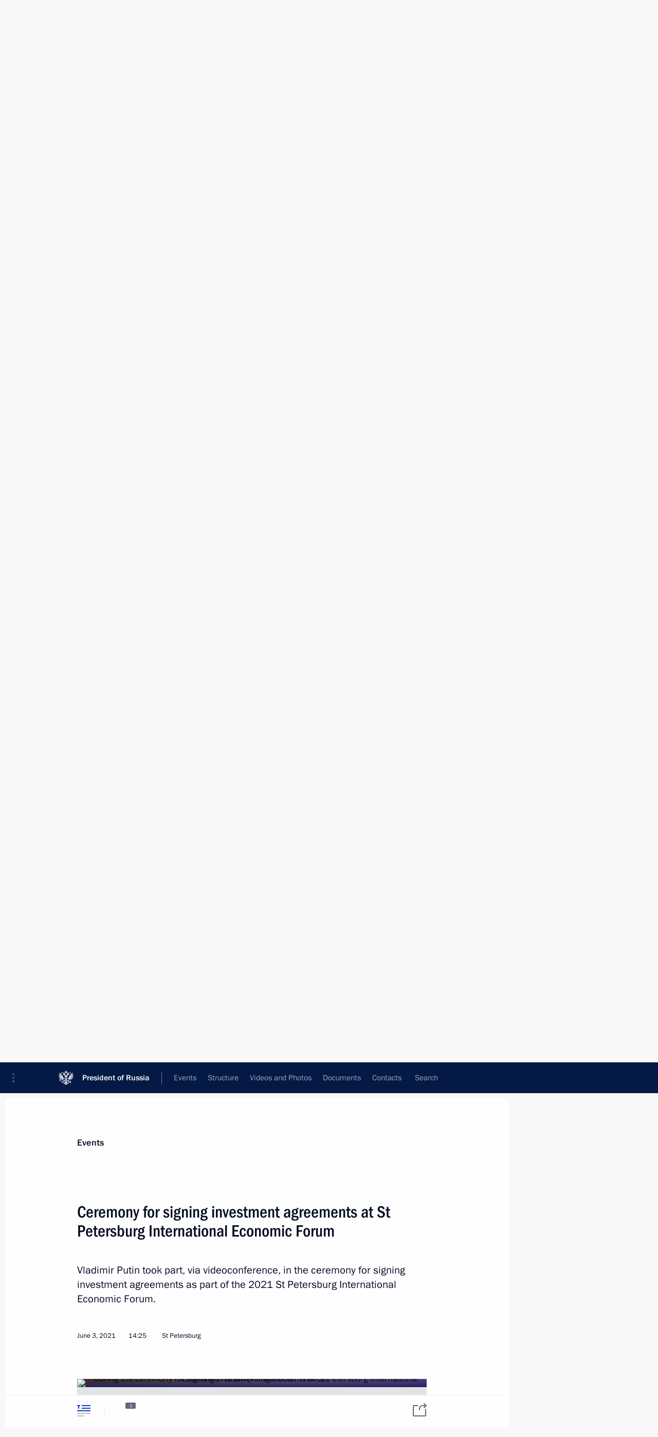

--- FILE ---
content_type: text/html; charset=UTF-8
request_url: http://en.kremlin.ru/catalog/keywords/120/events/65740
body_size: 10403
content:
<!doctype html> <!--[if lt IE 7 ]> <html class="ie6" lang="en"> <![endif]--> <!--[if IE 7 ]> <html class="ie7" lang="en"> <![endif]--> <!--[if IE 8 ]> <html class="ie8" lang="en"> <![endif]--> <!--[if IE 9 ]> <html class="ie9" lang="en"> <![endif]--> <!--[if gt IE 8]><!--> <html lang="en" class="no-js" itemscope="itemscope" xmlns="http://www.w3.org/1999/xhtml" itemtype="http://schema.org/ItemPage" prefix="og: http://ogp.me/ns# video: http://ogp.me/ns/video# ya: http://webmaster.yandex.ru/vocabularies/"> <!--<![endif]--> <head> <meta charset="utf-8"/> <title itemprop="name">Ceremony for signing investment agreements at St Petersburg International Economic Forum • President of Russia</title> <meta name="description" content="Vladimir Putin took part, via videoconference, in the ceremony for signing investment agreements as part of the 2021 St Petersburg International Economic Forum."/> <meta name="keywords" content="News ,Transcripts ,President"/> <meta itemprop="inLanguage" content="en"/> <meta name="msapplication-TileColor" content="#091a42"> <meta name="theme-color" content="#ffffff"> <meta name="theme-color" content="#091A42" />  <meta name="viewport" content="width=device-width,initial-scale=1,minimum-scale=0.7,ya-title=#061a44"/>  <meta name="apple-mobile-web-app-capable" content="yes"/> <meta name="apple-mobile-web-app-title" content="President of Russia"/> <meta name="format-detection" content="telephone=yes"/> <meta name="apple-mobile-web-app-status-bar-style" content="default"/>  <meta name="msapplication-TileColor" content="#061a44"/> <meta name="msapplication-TileImage" content="/static/mstile-144x144.png"/> <meta name="msapplication-allowDomainApiCalls" content="true"/> <meta name="msapplication-starturl" content="/"/> <meta name="theme-color" content="#061a44"/> <meta name="application-name" content="President of Russia"/>   <meta property="og:site_name" content="President of Russia"/>  <meta name="twitter:site" content="@KremlinRussia_E"/>   <meta property="og:type" content="article"/>  <meta property="og:title" content="Ceremony for signing investment agreements at St Petersburg International Economic Forum"/> <meta property="og:description" content="Vladimir Putin took part, via videoconference, in the ceremony for signing investment agreements as part of the 2021 St Petersburg International Economic Forum."/> <meta property="og:url" content="http://en.kremlin.ru/events/president/news/65740"/> <meta property="og:image" content="http://static.kremlin.ru/media/events/photos/medium/Eo8Mr7VWWbjaXX2iX7JIGHVqKxApdMe8.jpg"/>    <meta property="ya:ovs:adult" content="false"/>  <meta property="ya:ovs:upload_date" content="2021-06-03"/>      <meta name="twitter:card" content="summary"/>   <meta name="twitter:description" content="Vladimir Putin took part, via videoconference, in the ceremony for signing investment agreements as part of the 2021 St Petersburg International Economic Forum."/> <meta name="twitter:title" content="Ceremony for signing investment agreements at St Petersburg International Economic Forum"/>    <meta name="twitter:image:src" content="http://static.kremlin.ru/media/events/photos/medium/Eo8Mr7VWWbjaXX2iX7JIGHVqKxApdMe8.jpg"/> <meta name="twitter:image:width" content="680"/> <meta name="twitter:image:height" content="420"/>           <link rel="icon" type="image/png" href="/static/favicon-32x32.png" sizes="32x32"/>   <link rel="icon" type="image/png" href="/static/favicon-96x96.png" sizes="96x96"/>   <link rel="icon" type="image/png" href="/static/favicon-16x16.png" sizes="16x16"/>    <link rel="icon" type="image/png" href="/static/android-chrome-192x192.png" sizes="192x192"/> <link rel="manifest" href="/static/en/manifest.json"/>         <link rel="apple-touch-icon" href="/static/apple-touch-icon-57x57.png" sizes="57x57"/>   <link rel="apple-touch-icon" href="/static/apple-touch-icon-60x60.png" sizes="60x60"/>   <link rel="apple-touch-icon" href="/static/apple-touch-icon-72x72.png" sizes="72x72"/>   <link rel="apple-touch-icon" href="/static/apple-touch-icon-76x76.png" sizes="76x76"/>   <link rel="apple-touch-icon" href="/static/apple-touch-icon-114x114.png" sizes="114x114"/>   <link rel="apple-touch-icon" href="/static/apple-touch-icon-120x120.png" sizes="120x120"/>   <link rel="apple-touch-icon" href="/static/apple-touch-icon-144x144.png" sizes="144x144"/>   <link rel="apple-touch-icon" href="/static/apple-touch-icon-152x152.png" sizes="152x152"/>   <link rel="apple-touch-icon" href="/static/apple-touch-icon-180x180.png" sizes="180x180"/>               <link rel="stylesheet" type="text/css" media="all" href="/static/css/screen.css?ba15e963ac"/> <link rel="stylesheet" href="/static/css/print.css" media="print"/>  <!--[if lt IE 9]> <link rel="stylesheet" href="/static/css/ie8.css"/> <script type="text/javascript" src="/static/js/vendor/html5shiv.js"></script> <script type="text/javascript" src="/static/js/vendor/respond.src.js"></script> <script type="text/javascript" src="/static/js/vendor/Konsole.js"></script> <![endif]--> <!--[if lte IE 9]> <link rel="stylesheet" href="/static/css/ie9.css"/> <script type="text/javascript" src="/static/js/vendor/ierange-m2.js"></script> <![endif]--> <!--[if lte IE 6]> <link rel="stylesheet" href="/static/css/ie6.css"/> <![endif]--> <link rel="alternate" type="text/html" hreflang="ru" href="http://kremlin.ru/catalog/keywords/120/events/65740"/>   <link rel="author" href="/about"/> <link rel="home" href="/"/> <link rel="search" href="/opensearch.xml" title="President of Russia" type="application/opensearchdescription+xml"/> <link rel="image_src" href="http://static.kremlin.ru/media/events/photos/medium/Eo8Mr7VWWbjaXX2iX7JIGHVqKxApdMe8.jpg" /><link rel="canonical" href="http://en.kremlin.ru/events/president/news/65740" /> <script type="text/javascript">
window.config = {staticUrl: '/static/',mediaUrl: 'http://static.kremlin.ru/media/',internalDomains: 'kremlin.ru|uznai-prezidenta.ru|openkremlin.ru|президент.рф|xn--d1abbgf6aiiy.xn--p1ai'};
</script></head> <body class=" is-reading"> <div class="header" itemscope="itemscope" itemtype="http://schema.org/WPHeader" role="banner"> <div class="topline topline__menu"> <a class="topline__toggleaside" accesskey="=" aria-label="Portal Menu" role="button" href="#sidebar" title="Portal Menu"><i></i></a> <div class="topline__in"> <a href="/" class="topline__head" rel="home" accesskey="1" data-title="President of Russia"> <i class="topline__logo"></i>President of Russia</a> <div class="topline__togglemore" data-url="/mobile-menu"> <i class="topline__togglemore_button"></i> </div> <div class="topline__more"> <nav aria-label="Main menu"> <ul class="nav"><li class="nav__item" itemscope="itemscope" itemtype="http://schema.org/SiteNavigationElement"> <a href="/events/president/news" class="nav__link is-active" accesskey="2" itemprop="url"><span itemprop="name">Events</span></a> </li><li class="nav__item" itemscope="itemscope" itemtype="http://schema.org/SiteNavigationElement"> <a href="/structure/president" class="nav__link" accesskey="3" itemprop="url"><span itemprop="name">Structure</span></a> </li><li class="nav__item" itemscope="itemscope" itemtype="http://schema.org/SiteNavigationElement"> <a href="/multimedia/video" class="nav__link" accesskey="4" itemprop="url"><span itemprop="name">Videos and Photos</span></a> </li><li class="nav__item" itemscope="itemscope" itemtype="http://schema.org/SiteNavigationElement"> <a href="/acts/news" class="nav__link" accesskey="5" itemprop="url"><span itemprop="name">Documents</span></a> </li><li class="nav__item" itemscope="itemscope" itemtype="http://schema.org/SiteNavigationElement"> <a href="/contacts" class="nav__link" accesskey="6" itemprop="url"><span itemprop="name">Contacts</span></a> </li> <li class="nav__item last" itemscope="itemscope" itemtype="http://schema.org/SiteNavigationElement"> <a class="nav__link nav__link_search" href="/search" accesskey="7" itemprop="url" title="Global website search"> <span itemprop="name">Search</span> </a> </li>  </ul> </nav> </div> </div> </div>  <div class="search"> <ul class="search__filter"> <li class="search__filter__item is-active"> <a class="search_without_filter">Search this website</a> </li>   </ul> <div class="search__in">   <form name="search" class="form search__form simple_search form_special" method="get" action="/search" tabindex="-1" role="search" > <fieldset>  <input type="hidden" name="section" class="search__section_value"/> <input type="hidden" name="since" class="search__since_value"/> <input type="hidden" name="till" class="search__till_value"/> <span class="form__field input_wrapper"> <input type="text" name="query" class="search__form__input" id="search__form__input" lang="en" accesskey="-"  required="required" size="74" title="Enter search" autocomplete="off" data-autocomplete-words-url="/_autocomplete/words" data-autocomplete-url="/_autocomplete"/> <i class="search_icon"></i> <span class="text_overflow__limiter"></span> </span> <span class="form__field button__wrapper">  <button id="search-simple-search-button" class="submit search__form__button">Search</button> </span> </fieldset> </form>   </div> </div>  <div class="topline_nav_mobile"></div>  </div> <div class="main-wrapper"> <div class="subnav-view" role="complementary" aria-label="Additional menu"></div> <div class="wrapsite"> <div class="content-view" role="main"></div><div class="footer" id="footer" itemscope="itemscope" itemtype="http://schema.org/WPFooter"> <div class="footer__in"> <div role="complementary" aria-label="Portal Menu"> <div class="footer__mobile"> <a href="/"> <i class="footer__logo_mob"></i> <div class="mobile_title">President of Russia</div> <div class="mobile_caption">Mobile version</div> </a> </div> <div class="footer__col col_mob"> <h2 class="footer_title">President's<br/>website<br/>sections</h2> <ul class="footer_list nav_mob"><li class="footer_list_item" itemscope="itemscope" itemtype="http://schema.org/SiteNavigationElement"> <a href="/events/president/news"  class="is-active" itemprop="url"> <span itemprop="name">Events</span> </a> </li> <li class="footer_list_item" itemscope="itemscope" itemtype="http://schema.org/SiteNavigationElement"> <a href="/structure/president"  itemprop="url"> <span itemprop="name">Structure</span> </a> </li> <li class="footer_list_item" itemscope="itemscope" itemtype="http://schema.org/SiteNavigationElement"> <a href="/multimedia/video"  itemprop="url"> <span itemprop="name">Videos and Photos</span> </a> </li> <li class="footer_list_item" itemscope="itemscope" itemtype="http://schema.org/SiteNavigationElement"> <a href="/acts/news"  itemprop="url"> <span itemprop="name">Documents</span> </a> </li> <li class="footer_list_item" itemscope="itemscope" itemtype="http://schema.org/SiteNavigationElement"> <a href="/contacts"  itemprop="url"> <span itemprop="name">Contacts</span> </a> </li>  <li class="footer__search footer_list_item footer__search_open" itemscope="itemscope" itemtype="http://schema.org/SiteNavigationElement"> <a href="/search" itemprop="url"> <i></i> <span itemprop="name">Search</span> </a> </li> <li class="footer__search footer_list_item footer__search_hidden" itemscope="itemscope" itemtype="http://schema.org/SiteNavigationElement"> <a href="/search" itemprop="url"> <i></i> <span itemprop="name">Search</span> </a> </li> <li class="footer__smi footer_list_item" itemscope="itemscope" itemtype="http://schema.org/SiteNavigationElement"> <a href="/press/announcements" itemprop="url" class="is-special"><i></i><span itemprop="name">For the Media</span></a> </li> <li class="footer_list_item" itemscope="itemscope" itemtype="http://schema.org/SiteNavigationElement"> <a href="/subscribe" itemprop="url"><i></i><span itemprop="name">Subscribe</span></a> </li> <li class="footer_list_item hidden_mob" itemscope="itemscope" itemtype="http://schema.org/SiteNavigationElement"> <a href="/catalog/glossary" itemprop="url" rel="glossary"><span itemprop="name">Directory</span></a> </li> </ul> <ul class="footer_list"> <li class="footer__special" itemscope="itemscope" itemtype="http://schema.org/SiteNavigationElement"> <a href="http://en.special.kremlin.ru/events/president/news" itemprop="url" class="is-special no-warning"><i></i><span itemprop="name">Version for People with Disabilities</span></a> </li> </ul> <ul class="footer_list nav_mob"> <li itemscope="itemscope" itemtype="http://schema.org/SiteNavigationElement" class="language footer_list_item">   <a href="http://kremlin.ru/catalog/keywords/120/events/65740" rel="alternate" hreflang="ru" itemprop="url" class=" no-warning"> <span itemprop="name"> Русский </span> </a> <meta itemprop="inLanguage" content="ru"/>   </li> </ul> </div> <div class="footer__col"> <h2 class="footer_title">President's<br/>website<br/>resources</h2> <ul class="footer_list"> <li class="footer__currentsite footer_list_item" itemscope="itemscope" itemtype="http://schema.org/SiteNavigationElement"> <a href="/" itemprop="url">President of Russia<span itemprop="name">Current resource</span> </a> </li> <li class="footer_list_item"> <a href="http://kremlin.ru/acts/constitution" class="no-warning">The Constitution of Russia</a> </li> <li class="footer_list_item"> <a href="http://en.flag.kremlin.ru/" class="no-warning" rel="external">State Insignia</a> </li> <li class="footer_list_item"> <a href="https://en.letters.kremlin.ru/" class="no-warning" rel="external">Address an appeal to the President</a> </li>  <li class="footer_list_item"> <a href="http://en.putin.kremlin.ru/" class="no-warning" rel="external">Vladimir Putin’s Personal Website</a> </li>  </ul> </div> <div class="footer__col"> <h2 class="footer_title">Official Internet Resources<br/>of the President of Russia</h2> <ul class="footer_list"> <li class="footer_list_item"> <a href="https://t.me/news_kremlin_eng" rel="me" target="_blank">Telegram Channel</a> </li>  <li class="footer_list_item"> <a href="https://rutube.ru/u/kremlin/" rel="me" target="_blank">Rutube Channel</a> </li> <li class="footer_list_item"> <a href="http://www.youtube.ru/user/kremlin" rel="me" target="_blank">YouTube Channel</a> </li> </ul> </div>  <div class="footer__col footer__col_last"> <h2 class="footer_title">Legal<br/>and technical<br/>information</h2> <ul class="footer_list technical_info"> <li class="footer_list_item" itemscope="itemscope" itemtype="http://schema.org/SiteNavigationElement"> <a href="/about" itemprop="url"> <span itemprop="name">About website</span> </a> </li> <li class="footer_list_item" itemscope="itemscope" itemtype="http://schema.org/SiteNavigationElement"> <a href="/about/copyrights" itemprop="url"><span itemprop="name">Using website content</span></a> </li> <li class="footer_list_item" itemscope="itemscope" itemtype="http://schema.org/SiteNavigationElement"> <a href="/about/privacy" itemprop="url"><span itemprop="name">Personal data of website users</span></a> </li> <li class="footer_list_item" itemscope="itemscope" itemtype="http://schema.org/SiteNavigationElement"> <a href="/contacts#mailto" itemprop="url"><span itemprop="name">Contact website team</span></a> </li> </ul> </div> </div> <div role="contentinfo"> <div class="footer__license"> <p>All content on this site is licensed under</p> <p><a href="http://creativecommons.org/licenses/by/4.0/deed.en" hreflang="en" class="underline" rel="license" target="_blank">Creative Commons Attribution 4.0 International</a></p> </div> <div class="footer__copy"><span class="flag_white">Presidential </span><span class="flag_blue">Executive Office</span><span class="flag_red">2026</span> </div> </div> <div class="footer__logo"></div> </div> </div> </div> </div> <div class="gallery__wrap"> <div class="gallery__overlay"></div> <div class="gallery" role="complementary" aria-label="Fullscreen gallery"></div> </div> <div class="read" role="complementary" aria-label="Material for reading" data-href="http://en.kremlin.ru/catalog/keywords/120/events/65740" data-stream-url="/catalog/keywords/120/events/by-date/03.06.2021"> <div class="read__close_wrapper"> <a href="/catalog/keywords/120/events/by-date/03.06.2021" class="read__close" title="Press Esc to close"><i></i></a> </div> <div class="read__scroll" role="tabpanel"> <article class="read__in hentry h-entry" itemscope="itemscope" itemtype="http://schema.org/NewsArticle" id="event-65740" role="document" aria-describedby="read-lead"> <div class="read__content"> <div class="read__top">  <div class="width_limiter"> <a href="/events/president/news" class="read__categ" rel="category" data-info="Open">Events</a> <h1 class="entry-title p-name" itemprop="name">Ceremony for signing investment agreements at St Petersburg International Economic Forum</h1> <div class="read__lead entry-summary p-summary" itemprop="description" role="heading" id="read-lead">  <div><p>Vladimir Putin took part, via videoconference, in the ceremony for signing investment agreements as part of the 2021 St Petersburg International Economic Forum.</p></div>   </div> <div class="read__meta"><time class="read__published" datetime="2021-06-03" itemprop="datePublished">June 3, 2021</time>  <div class="read__time">14:25</div>  <div class="read__place p-location"><i></i>St Petersburg</div> <meta itemprop="inLanguage" content="en"/> </div> </div> </div> <div class="entry-content e-content read__internal_content" itemprop="articleBody">       <div class="slider masha-ignore" id="slider-15443" role="listbox"><div class="slider__slides"  data-cycle-caption-template="{{slideNum}} of {{slideCount}}" data-cycle-starting-slide="1">    <div class="slide" data-cycle-desc="During the ceremony for signing investment agreements at St Petersburg International Economic Forum (via videoconference)."> <div class="slider__block" data-text="During the ceremony for signing investment agreements at St Petersburg International Economic Forum (via videoconference)."> <img    src="http://static.kremlin.ru/media/events/photos/big/Gyb5oepAtdLidBA4P4BtbBJ7g3sBV1We.jpg" srcset="http://static.kremlin.ru/media/events/photos/big2x/DB8ZyfQqChDoWsrJ8XHwMs6hdj7DwbFj.jpg 2x" style="background:rgb(73, 66, 82);background:linear-gradient(0deg, #494252 0%, rgba(73,66,82,0) 100%),linear-gradient(90deg, #f6f1df 0%, rgba(246,241,223,0) 100%),linear-gradient(270deg, #736c77 0%, rgba(115,108,119,0) 100%),linear-gradient(180deg, #dbd0be 0%, rgba(219,208,190,0) 100%);"    width="940" height="580"  data-text="During the ceremony for signing investment agreements at St Petersburg International Economic Forum (via videoconference)." alt="During the ceremony for signing investment agreements at St Petersburg International Economic Forum (via videoconference)." class="" id="photo-65796" itemprop="contentUrl" data-cycle-desc="During the ceremony for signing investment agreements at St Petersburg International Economic Forum (via videoconference)."/> <meta itemprop="thumbnailUrl" content="http://static.kremlin.ru/media/events/photos/small/4JNRCQAm25wI1Sv4LIcrwexaE1eeUGVt.jpg"/> <meta itemprop="datePublished" content="2021-06-03"/> </div> </div>   <div class="slide starting-slide" data-cycle-desc="During the ceremony for signing investment agreements at St Petersburg International Economic Forum (via videoconference)."> <div class="slider__block" data-text="During the ceremony for signing investment agreements at St Petersburg International Economic Forum (via videoconference)."> <img    src="http://static.kremlin.ru/media/events/photos/big/kAQm5GrhNNLvjF6tJpIUrlnk7Q5sz7nQ.jpg" srcset="http://static.kremlin.ru/media/events/photos/big2x/a8DZDWjgqXpyUXrxBR8hU8joQ9u7jlNx.jpg 2x" style="background:rgb(40, 32, 101);background:linear-gradient(0deg, #282065 0%, rgba(40,32,101,0) 100%),linear-gradient(90deg, #3f301d 0%, rgba(63,48,29,0) 100%),linear-gradient(270deg, #4f4079 0%, rgba(79,64,121,0) 100%),linear-gradient(180deg, #9e8672 0%, rgba(158,134,114,0) 100%);"    width="940" height="580"  data-text="During the ceremony for signing investment agreements at St Petersburg International Economic Forum (via videoconference)." alt="During the ceremony for signing investment agreements at St Petersburg International Economic Forum (via videoconference)." class="" id="photo-65797" itemprop="contentUrl" data-cycle-desc="During the ceremony for signing investment agreements at St Petersburg International Economic Forum (via videoconference)."/> <meta itemprop="thumbnailUrl" content="http://static.kremlin.ru/media/events/photos/small/NAebh6H7XbDrURSH8Ycbwxs6jk74tdTI.jpg"/> <meta itemprop="datePublished" content="2021-06-03"/> </div> </div>   <div class="slide" data-cycle-desc="During the ceremony for signing investment agreements at St Petersburg International Economic Forum (via videoconference). Photo: TASS"> <div class="slider__block" data-text="During the ceremony for signing investment agreements at St Petersburg International Economic Forum (via videoconference)."> <img    src="http://static.kremlin.ru/media/events/photos/big/klIgTD2aaEoV27Fyksd1rvSYCxuFXCKs.jpg" srcset="http://static.kremlin.ru/media/events/photos/big2x/b2qgVxfq6PbfJeZVCuxhkwA3NFhXL73A.jpg 2x" style="background:rgb(34, 27, 94);background:linear-gradient(0deg, #221b5e 0%, rgba(34,27,94,0) 100%),linear-gradient(270deg, #3e358a 0%, rgba(62,53,138,0) 100%),linear-gradient(90deg, #b3b4c3 0%, rgba(179,180,195,0) 100%),linear-gradient(180deg, #5860cc 0%, rgba(88,96,204,0) 100%);"    width="940" height="580"  data-text="During the ceremony for signing investment agreements at St Petersburg International Economic Forum (via videoconference)." alt="During the ceremony for signing investment agreements at St Petersburg International Economic Forum (via videoconference)." class="" id="photo-65798" itemprop="contentUrl" data-cycle-desc="During the ceremony for signing investment agreements at St Petersburg International Economic Forum (via videoconference)."/> <meta itemprop="thumbnailUrl" content="http://static.kremlin.ru/media/events/photos/small/ySA9nt87yNzn7h3WldOGIA9tOVHUlxrA.jpg"/> <meta itemprop="datePublished" content="2021-06-03"/> </div> </div>  <div class="slider__next" role="button"><i></i></div> <div class="slider__prev" role="button"><i></i></div> </div> <div class="slider__description"> <div class="slider_caption"></div> <div class="slider_overlay"></div> </div> </div>      <p><b>President of Russia
Vladimir Putin</b>:
Colleagues, good afternoon.</p><p>Welcome everyone, I am delighted to see you all.
I have had discussions with some of those present in the morning, we have just
finished. I can already see them in the hall.</p><p>The international economic forum in St
Petersburg kicked off yesterday. Today, its business meetings are in full swing,
and a number of important agreements are being signed on the forum’s sidelines.
One of Russia’s leading development institutions, VEB.RF, VTB Group and Russian
Platinum company are planning to finance the development of the Chernogorsk
platinum deposit in the Krasnoyarsk Territory. This huge 570 billion ruble
project is going to use something called the project finance factory mechanism,
which will allow reducing market risks. I would like to note that 16 projects
are already being implemented under such terms with a total investment of about
1.3 trillion rubles.</p><p>Successful development of Russia’s regions and the entire country largely depends on up-to-date transport infrastructure. In this
regard, I would like to note the agreement to build a bypass around Togliatti
with a new bridge crossing over the Volga River. DSK Avtoban and the Eurasian
Development Bank are investing about 120 billion rubles in this project to modernise an important section of the Europe-Western China international transit
corridor.</p><p>Another major agreement is to be signed between
the government of the Tula Region and Cherkizovo company. The meat producer is
going to develop a meat-processing cluster in the Yefremov priority socioeconomic
development area. Total investment will amount to 50 billion rubles.</p><p>And of course, we are vigorously developing tourism
and recreation infrastructure in Russia, including in such an extremely popular
region as Crimea. A number of agreements are to be signed on the sidelines of this
forum concerning projects on the Crimean Peninsula. I will mention just two of them.</p><p>One agreement between the government of the Republic of Crimea and the Family Resorts company involves building a new
resort complex. The planned investment is 14 billion rubles. The other one, between
the government of the Republic of Crimea and Nikolai Tkachev Agrocomplex, is aimed
at developing a theme park and a resort and hotel complex. The total investment
here is about 16 billion rubles.</p><p>The implementation of these projects will bring
substantial financial dividends to the companies and regions involved,
incentivise the manufacturing of in-demand goods and services, create modern
jobs and seriously strengthen, modernise the regions’ industrial, transport,
tourism and other relevant infrastructure. For its part, the state is ready to give all the necessary assistance to these projects, in particular, by creating
a comfortable regulatory environment.</p><p>I hope that the implementation of the agreements we have signed today will provide an example of effective joint work
by the authorities and state-run and private companies.</p><p>Colleagues, friends,</p><p>I sincerely wish you every success. Let us sign
the documents.</p><p>Please.</p><p><i>(Ceremony for signing investment agreements.)</i></p><p><b>Vladimir Putin</b>: Friends, colleagues,</p><p>Of course, the St Petersburg International
Economic Forum has only just opened, and these are only the first steps taken
within the framework of this major event. But I am confident that there will be
many more business contacts and talks that will lead to the signing of documents, just as happened today.</p><p>I would like to point out that the current work
is continuing despite any problems, including the coronavirus pandemic. The best proof of this is Russia’s economic achievements as a whole. I will speak
about this at the forum tomorrow, but you know this better than anyone else,
you can see this in your daily activities. I would like to say that it has been
largely thanks to you and your colleagues that Russia has managed to overcome
the problems the world faced last year and that the Russian economy is emerging
from the difficult situation all of us were in.</p><p>I will speak about this tomorrow, but I would
like to use the signing ceremony to thank you for these efforts and to express
the hope that we will not only confidently overcome the difficult situation
which the world and the Russian economy are facing. Considering the headstart
we have had today – and you are directly involved in this process, there is no
doubt whatsoever that we will progress to a new stage. I do not doubt this for a second. The Government of the Russia Federation has been doing and will
continue to do everything it can to support you.</p><p>I wish you every success.</p><p> Thank you. See you tomorrow!</p> <div class="read__bottommeta hidden-copy"> <div class="width_limiter">   <div class="read__tags masha-ignore">   <div class="read__tagscol"> <h3>Topics</h3> <ul class="read__taglist"><li class="p-category"> <a href="/catalog/keywords/79/events" rel="tag"><i></i>Economy and finance </a> </li> <li class="p-category"> <a href="/catalog/keywords/120/events" rel="tag"><i></i>Investment </a> </li>  </ul> </div>   </div>                <div class="read__status masha-ignore"> <div class="width_limiter"> <h3>Publication status</h3> <p>Published in sections: <a href="/events/president/news">News</a>, <a href="/events/president/transcripts">Transcripts</a><br/> </p><p> Publication date:    <time datetime="2021-06-03">June 3, 2021, 14:25</time> </p><p class="print_link_wrap"> Direct link: <a class="print_link" href="http://en.kremlin.ru/d/65740">en.kremlin.ru/d/65740</a> </p>  <p> <a class="text_version_link" href="/catalog/keywords/120/events/copy/65740" rel="nofollow" target="_blank">Text version</a> </p>  </div> </div>  </div> </div> </div> </div> </article> </div>    <div class="read__tabs False" role="tablist"> <div class="gradient-shadow"></div> <div class="width_limiter">  <a href="/catalog/keywords/120/events/65740" class="tabs_article is-active medium with_small_tooltip" title="Text" aria-label="Text" role="tab"><i aria-hidden="true"></i> <div class="small_tooltip" aria-hidden="true"><span class="small_tooltip_text">Text</span></div> </a>  <i class="read__sep"></i> <a href="/catalog/keywords/120/events/65740/photos" class="tabs_photo with_small_tooltip" title="Photo" aria-label="Photo" role="tab"><i aria-hidden="true"><sup class="tabs__count">3</sup></i> <div class="small_tooltip" aria-hidden="true"><span class="small_tooltip_text">Photo</span></div> </a>       <div class="right_tabs">  <p class="over_tabs"></p> <div class="tabs_share read__share with_small_tooltip" title="Share" role="tab" tabindex="0" aria-expanded="false" onclick="" aria-label="Share"><i aria-hidden="true"></i> <div class="small_tooltip" aria-hidden="true"><span class="small_tooltip_text">Share</span></div> <div class="share_material">   <div class="width_limiter"> <div class="share_where" id="share-permalink">Direct link</div> <div class="share_link share_link_p" tabindex="0" role="textbox" aria-labelledby="share-permalink"> <span class="material_link" id="material_link">http://en.kremlin.ru/catalog/keywords/120/events/65740</span> </div> <div class="share_where">Share</div> <div class="krln-share_list"> <ul class="share_sites">             <li> <a target="_blank" class="share_to_site no-warning" href="https://www.vk.com/share.php?url=http%3A//en.kremlin.ru/catalog/keywords/120/events/65740&amp;title=Ceremony%20for%C2%A0signing%20investment%20agreements%20at%C2%A0St%20Petersburg%20International%20Economic%20Forum&amp;description=%3Cp%3EVladimir%20Putin%20took%20part%2C%20via%20videoconference%2C%20in%C2%A0the%C2%A0ceremony%20for%C2%A0signing%20investment%20agreements%20as%C2%A0part%20of%C2%A0the%C2%A02021%20St%20Petersburg%20International%20Economic%20Forum.%3C/p%3E&amp;image=http%3A//static.kremlin.ru/media/events/photos/medium/Eo8Mr7VWWbjaXX2iX7JIGHVqKxApdMe8.jpg" data-service="vkontakte" rel="nofollow"> VK </a> </li> <li> <a target="_blank" class="share_to_site no-warning" href="https://t.me/share/url?url=http%3A//en.kremlin.ru/catalog/keywords/120/events/65740&amp;text=Ceremony%20for%C2%A0signing%20investment%20agreements%20at%C2%A0St%20Petersburg%20International%20Economic%20Forum" data-service="vkontakte" rel="nofollow"> Telegram </a> </li> <li> <a target="_blank" class="share_to_site no-warning" href="https://connect.ok.ru/offer?url=http%3A//en.kremlin.ru/catalog/keywords/120/events/65740&amp;title=Ceremony%20for%C2%A0signing%20investment%20agreements%20at%C2%A0St%20Petersburg%20International%20Economic%20Forum" data-service="vkontakte" rel="nofollow"> Ok </a> </li> <!-- <li><a target="_blank" class="share_to_site no-warning" href="https://www.twitter.com/share?url=http%3A//en.kremlin.ru/catalog/keywords/120/events/65740&amp;counturl=http%3A//en.kremlin.ru/catalog/keywords/120/events/65740&amp;text=Ceremony%20for%C2%A0signing%20investment%20agreements%20at%C2%A0St%20Petersburg%20...&amp;via=KremlinRussia_E&amp;lang=en" data-service="twitter" rel="nofollow">Twitter</a></li> --> </ul> <ul class="share_sites"> <li> <button  class="no-warning copy_url_button" data-url='http://en.kremlin.ru/catalog/keywords/120/events/65740'> Copy link </button> </li> <li><a href="#share-mail" class="share_send_email">Send by email</a></li> </ul> <ul class="share_sites"> <li class="share_print"> <a href="/catalog/keywords/120/events/65740/print" class="share_print_label share_print_link no-warning"> <i class="share_print_icon"></i>Print</a> </li> </ul> </div> </div>  <div class="share_mail" id="share-mail"> <div class="width_limiter"> <form method="POST" action="/catalog/keywords/120/events/65740/email" class="emailform form"> <div class="share_where">Send by email</div> <label class="share_where_small">Message preview</label> <div class="share_message"> <p class="message_info">Official Website of the President of Russia:</p> <p class="message_info">Ceremony for signing investment agreements at St Petersburg International Economic Forum</p> <p class="message_link">http://en.kremlin.ru/catalog/keywords/120/events/65740</p> </div> <div class="form__email"> <label for="email" class="share_where_small">Addressee email</label> <input type="email" name="mailto" required="required" id="email" autocomplete="on" title="Email address required"/> </div> <div class="emailform__act"> <button type="submit" class="submit">Send</button> </div> </form> </div> </div>  </div> </div> </div>  </div> </div>   <div class="read__updated">Last updated at <time datetime="2021-06-03">June 3, 2021, 18:03</time> </div> </div> <div class="wrapsite__outside hidden-print"><div class="wrapsite__overlay"></div></div><div class="sidebar" tabindex="-1" itemscope="itemscope" itemtype="http://schema.org/WPSideBar"> <div class="sidebar__content">    <div class="sidebar_lang">  <div class="sidebar_title_wrapper hidden"> <h2 class="sidebar_title">Официальные сетевые ресурсы</h2> <h3 class="sidebar_title sidebar_title_caption">Президента России</h3> </div> <div class="sidebar_title_wrapper is-visible"> <h2 class="sidebar_title">Official Internet Resources</h2> <h3 class="sidebar_title sidebar_title_caption">of the President of Russia</h3> </div> <span class="sidebar_lang_item sidebar_lang_first"> <a tabindex="0" href="http://kremlin.ru/catalog/keywords/120/events/65740" rel="alternate" hreflang="ru" itemprop="url" class="is-active"> <span>Русский</span> </a> </span><span class="sidebar_lang_item"> <a tabindex="-1" rel="alternate" hreflang="en" itemprop="url" > <span>English</span> </a> </span> <meta itemprop="inLanguage" content="ru"/>   </div> <ul class="sidebar_list">  <li itemscope="itemscope" itemtype="http://schema.org/SiteNavigationElement"> <a href="/press/announcements" class="sidebar__special" itemprop="url" tabindex="0"><span itemprop="name">For the Media</span></a> </li> <li itemscope="itemscope" itemtype="http://schema.org/SiteNavigationElement"> <a href="http://en.special.kremlin.ru/events/president/news" class="sidebar__special no-warning" itemprop="url" tabindex="0"><span itemprop="name">Version for People with Disabilities</span></a> </li>  <li itemscope="itemscope" itemtype="http://schema.org/SiteNavigationElement"> <a href="https://t.me/news_kremlin_eng" class="sidebar__special" itemprop="url" tabindex="0" rel="me" target="_blank" ><span itemprop="name">Telegram Channel</span></a> </li>  <li itemscope="itemscope" itemtype="http://schema.org/SiteNavigationElement"> <a href="https://rutube.ru/u/kremlin/" class="sidebar__special" itemprop="url" tabindex="0" rel="me" target="_blank" ><span itemprop="name">Rutube Channel</span></a> </li> <li itemscope="itemscope" itemtype="http://schema.org/SiteNavigationElement"> <a href="http://www.youtube.ru/user/kremlin" class="sidebar__special" itemprop="url" tabindex="0" rel="me" target="_blank" ><span itemprop="name">YouTube Channel</span></a> </li> </ul> <ul class="sidebar_list sidebar_list_other"> <li itemscope="itemscope" itemtype="http://schema.org/SiteNavigationElement">  <a href="/" class="no-warning --active-item" itemprop="url" tabindex="0">  <span itemprop="name">Website of the President of Russia</span> </a> </li>  <li itemscope="itemscope" itemtype="http://schema.org/SiteNavigationElement">  <a href="http://en.flag.kremlin.ru/" class="no-warning" itemprop="url" tabindex="0" rel="external">  <span itemprop="name">State Insignia</span></a> </li> <li itemscope="itemscope" itemtype="http://schema.org/SiteNavigationElement"> <a href="https://en.letters.kremlin.ru/" class="no-warning" itemprop="url" tabindex="0" rel="external"><span itemprop="name">Address an appeal to the President</span></a> </li>  <li itemscope="itemscope" itemtype="http://schema.org/SiteNavigationElement">  <a href="http://en.putin.kremlin.ru/" class="no-warning" itemprop="url" tabindex="0" rel="external">  <span itemprop="name">Vladimir Putin’s Personal Website</span> </a> </li> <li itemscope="itemscope" itemtype="http://schema.org/SiteNavigationElement"> <a href="http://20.kremlin.ru/en/" class="no-warning" itemprop="url" tabindex="0" rel="external"><span itemprop="name">Putin. 20 years</span></a> </li>  </ul> </div> <p class="sidebar__signature">Presidential Executive Office<br/>2026</p> </div><script type="text/javascript" src="/static/js/app.js?39d4bd2fd8"></script></body> </html>